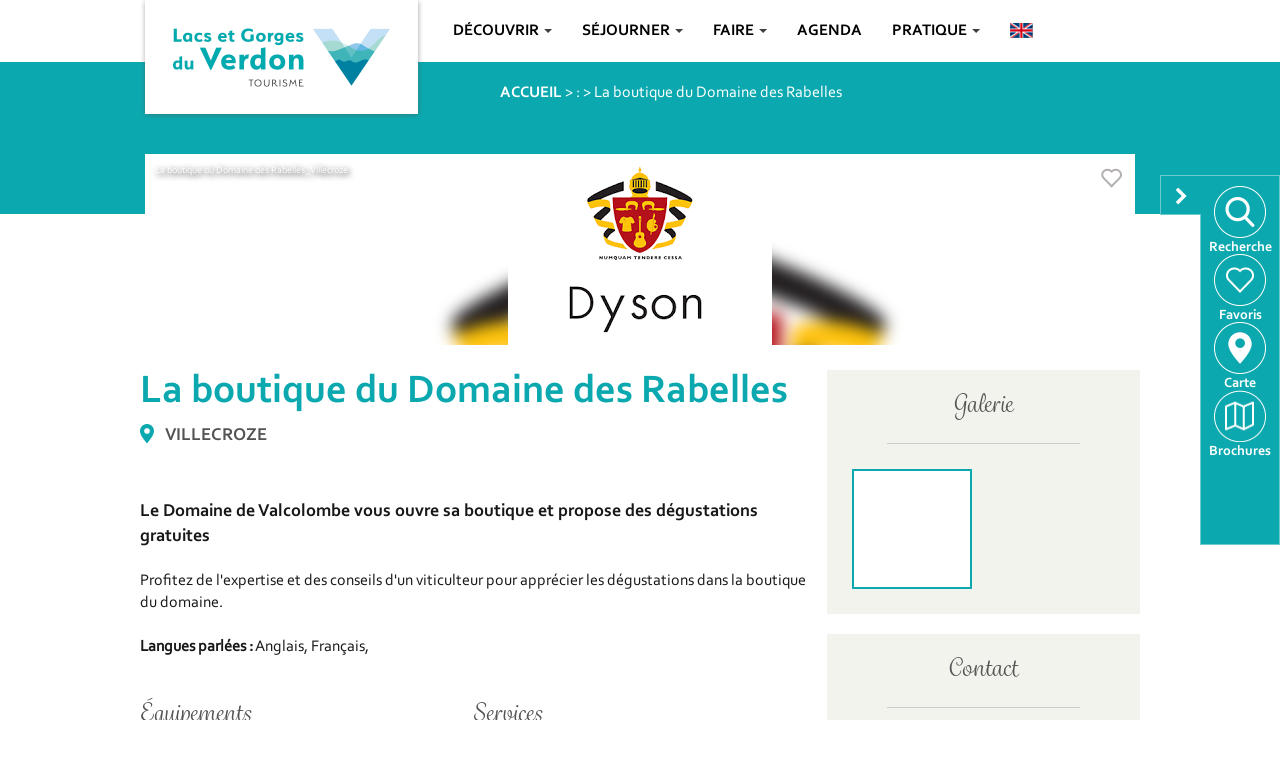

--- FILE ---
content_type: text/html; charset=UTF-8
request_url: https://www.lacs-gorges-verdon.fr/commerces/alimentaire/5712-la-boutique-du-domaine-des-rabelles.html
body_size: 74073
content:
<!DOCTYPE html>
<html lang="fr">
  <head>
    <meta charset="utf-8">
    <meta http-equiv="X-UA-Compatible" content="IE=edge">
    <meta name="viewport" content="width=device-width, initial-scale=1">
    <meta name="description" content="Profitez de l'expertise et des conseils d'un viticulteur pour appr&amp;eacute;cier les d&amp;eacute;gustations dans la b">
     <!--<meta property="author" name="author" content="Cap6">-->
        	<meta property="article:author" content="https://www.facebook.com/VerdonExperience"/>
    	<meta property="og:site_name" content="Lacs et Gorges du Verdon" />
		<meta property="og:title" content="La boutique du Domaine des Rabelles - Boutiques gourmandes - VILLECROZE" />
		<meta property="og:type" content="article" />
		<meta property="og:url" content="http://www.lacs-gorges-verdon.fr/commerces/alimentaire/5712-la-boutique-du-domaine-des-rabelles.html" />
		<meta property="og:image" content="https://www.lacs-gorges-verdon.fr/images/logo-CCLGV.jpg" />
		<meta property="og:description" content="Profitez de l'expertise et des conseils d'un viticulteur pour appr&amp;eacute;cier les d&amp;eacute;gustations dans la b" />
	    		
		
		
	<link href="https://plus.google.com/115052275678283294464/" rel="publisher" />
	<link rel="shortcut icon" href="https://www.lacs-gorges-verdon.fr/favicon.ico" />
	<link rel="icon" type="image/x-icon" href="https://www.lacs-gorges-verdon.fr/favicon.png" />
	<link rel="stylesheet" type="text/css" href="https://www.lacs-gorges-verdon.fr/css/jquery.share.css" />
  	<link rel="stylesheet" href="https://code.jquery.com/ui/1.13.0/themes/base/jquery-ui.css">

	  <link rel="stylesheet" type="text/css" href="https://www.lacs-gorges-verdon.fr/js/slick/slick.css"/>
	<link rel="stylesheet" type="text/css" href="https://www.lacs-gorges-verdon.fr/js/slick/slick-theme.css"/>
	<link rel="stylesheet" href="https://www.lacs-gorges-verdon.fr/back/assets/plugins/bootstrap-daterangepicker/daterangepicker-bs3.css">
  	<link rel="stylesheet" href="https://www.lacs-gorges-verdon.fr/js/select2/select2.css">

	  <title>La boutique du Domaine des Rabelles - Boutiques gourmandes - VILLECROZE</title>

    <!-- Bootstrap core CSS -->
    <link href="https://www.lacs-gorges-verdon.fr/css/bootstrap.min.css" rel="stylesheet">

    <!-- HTML5 shim and Respond.js for IE8 support of HTML5 elements and media queries -->
    <!--[if lt IE 9]>
      <script src="https://oss.maxcdn.com/html5shiv/3.7.2/html5shiv.min.js"></script>
      <script src="https://oss.maxcdn.com/respond/1.4.2/respond.min.js"></script>
    <![endif]-->

	  <!-- OSM -->

	  <link rel="stylesheet" href="https://unpkg.com/leaflet@1.3.1/dist/leaflet.css" integrity="sha512-Rksm5RenBEKSKFjgI3a41vrjkw4EVPlJ3+OiI65vTjIdo9brlAacEuKOiQ5OFh7cOI1bkDwLqdLw3Zg0cRJAAQ==" crossorigin="" />

	  <link rel="stylesheet" type="text/css" href="https://unpkg.com/leaflet.markercluster@1.3.0/dist/MarkerCluster.css" />
	  <link rel="stylesheet" type="text/css" href="https://unpkg.com/leaflet.markercluster@1.3.0/dist/MarkerCluster.Default.css" />
	  <link rel="stylesheet" href="https://unpkg.com/esri-leaflet-geocoder@2.3.3/dist/esri-leaflet-geocoder.css"
			integrity="sha512-IM3Hs+feyi40yZhDH6kV8vQMg4Fh20s9OzInIIAc4nx7aMYMfo+IenRUekoYsHZqGkREUgx0VvlEsgm7nCDW9g=="
			crossorigin="">


	  <script src="https://ajax.googleapis.com/ajax/libs/jquery/1.11.2/jquery.min.js"></script>
	  <script async src="https://www.googletagmanager.com/gtag/js?id=G-C7GEHG3EP6"></script>
	  <script async src="https://www.googletagmanager.com/gtag/js?id=UA-120240651-1"></script>
	  <script src="https://www.lacs-gorges-verdon.fr/js/cookies-eu-banner.js"></script>

	  <script>
		  /*$(document).ready(function () {
			  new CookiesEuBanner(function () {
				  (function (i, s, o, g, r, a, m) {
					  i['GoogleAnalyticsObject'] = r; i[r] = i[r] || function () {
						  (i[r].q = i[r].q || []).push(arguments)
					  }, i[r].l = 1 * new Date(); a = s.createElement(o),
							  m = s.getElementsByTagName(o)[0]; a.async = 1; a.src = g; m.parentNode.insertBefore(a, m)
				  })(window, document, 'script', '//www.google-analytics.com/analytics.js', 'ga');

				  // Don't forget to put your own UA-XXXXXXXX-X code
				  ga('create', 'UA-120240651-1', 'auto');
				  ga('send', 'pageview');
			  });
		  });*/
		  $(document).ready(function () {
			  window.dataLayer = window.dataLayer || [];

			  new CookiesEuBanner(function () {
				  (function (i, s, o, g, r, a, m) {
					  i['GoogleAnalyticsObject'] = r; i[r] = i[r] || function () {
						  (i[r].q = i[r].q || []).push(arguments)
					  }, i[r].l = 1 * new Date(); a = s.createElement(o),
							  m = s.getElementsByTagName(o)[0]; a.async = 1; a.src = g; m.parentNode.insertBefore(a, m)
				  })(window, document, 'script', '//www.google-analytics.com/analytics.js', 'ga');


				  gtag('js', new Date());

				  gtag('config', 'UA-120240651-1');
				  window.dataLayer = window.dataLayer || [];
				  function gtag(){
					  dataLayer.push(arguments);
				  }
				  gtag('js', new Date());

				  gtag('config', 'G-C7GEHG3EP6');
			  });
			  function gtag(){
				  dataLayer.push(arguments);
			  }
		  });
	  </script>
	  <!-- Google tag (gtag.js) -->


 	<script src="//use.typekit.net/bry0xvm.js"></script>
	<link rel="stylesheet" href="https://use.typekit.net/bry0xvm.css">
	<script>try{ Typekit.load(); }catch(e){}</script>
	<link rel="stylesheet" type="text/css" href="https://www.lacs-gorges-verdon.fr/css/style.css" />
		 <meta name="google-site-verification" content="ye0HjKroMKQt0SuBtPCGPBEdQW8WcleFc4bumxqKHi4" /> 
 </head>

  <body  id="global_body" >
  	<div id="hideside-menu" onclick="hideSideMenu('hideside-menu')">
		<div class="hideside-menu-image">
		</div>
	</div>
	<div id="sidebar-menu">
		<div>
			<a href="https://www.lacs-gorges-verdon.fr/recherche">
				<img src="/images/sidemenu/icon_sidemenu_search.png"  alt="icon_sidemenu_search"/>
				<div class="sidemenu-label">
											Recherche
									</div>
			</a>
		</div>
		<div class="sidemenu-customhr"></div>
		<div>
			<a href="https://www.lacs-gorges-verdon.fr/favoris" class="favori_button">
				<img src="/images/sidemenu/icon_sidemenu_favoris_off.png" alt="icon_sidemenu_favoris"/>
				<div class="number hidden"></div>
				<div class="sidemenu-label">
											Favoris
									</div>
			</a>
		</div>
		<div class="sidemenu-customhr"></div>
		<div>
			<a href="https://carte.lacs-gorges-verdon.fr/#map=10.88/43.6729/6.3477" target="_blank">
				<img src="/images/sidemenu/icon_sidemenu_map.png" alt="icon_sidemenu_map" />
				<div class="sidemenu-label">
											Carte
									</div>
			</a>
		</div>
		<div class="sidemenu-customhr"></div>






		<div>
			<a href="https://www.lacs-gorges-verdon.fr/brochures">
				<img src="/images/sidemenu/icon_sidemenu_brochures.png"  alt="icon_sidemenu_brochures"/>
				<div class="sidemenu-label">Brochures</div>
			</a>
		</div>
	</div>




	<div class="container" style="    height:  0;">
		<a class="navbar-brand" href="https://www.lacs-gorges-verdon.fr/index.html"><img src="https://www.lacs-gorges-verdon.fr/images/cclgv/logo@2x.png" style="" alt="" /></a>
	</div>

	<nav class="navbar navbar-inverse" id="menu">
  <div class="container">
	<div class="navbar-header">
	  <button type="button" class="navbar-toggle collapsed" data-toggle="collapse" data-target="#navbar" aria-expanded="false" aria-controls="navbar">
		<span class="sr-only">Toggle navigation</span>
		<span class="icon-bar"></span>
		<span class="icon-bar"></span>
		<span class="icon-bar"></span>
	  </button>
	</div>
 	<div id="navbar" class="collapse navbar-collapse" style="padding-right: 0;">
	  <ul class="nav navbar-nav">

		  <li style="position: inherit;">
			  <div class="dropdown" style="position: inherit;">
				  <a href="#" id="dBonneAdresse" data-toggle="dropdown" aria-haspopup="true" aria-expanded="false" style="display: block;">
					  Découvrir
					  <span class="caret"></span>
				  </a>
				  <div class="dropdown-menu menu-village" role="menu" aria-labelledby="dBonneAdresse" >
					  <ul>
						  							  						  							  								  <li>
									  <a href="https://www.lacs-gorges-verdon.fr/les-gorges-du-verdon/" title="Gorges du Verdon">
										  
										  <img src="https://www.lacs-gorges-verdon.fr/medias/icons/prestataire/2002.png" alt="Gorges du Verdon" class="menu_icons">
										  <div class="menu_labels">Gorges du Verdon</div>
									  </a>
								  </li>
							  						  							  								  <li>
									  <a href="https://www.lacs-gorges-verdon.fr/lacs-sainte-croix/" title="Lacs de Ste-Croix & d'Artignosc">
										  
										  <img src="https://www.lacs-gorges-verdon.fr/medias/icons/prestataire/2003.png" alt="Lacs de Ste-Croix & d'Artignosc" class="menu_icons">
										  <div class="menu_labels">Lacs de Ste-Croix & d'Artignosc</div>
									  </a>
								  </li>
							  						  							  								  <li>
									  <a href="https://www.lacs-gorges-verdon.fr/collines-du-haut-var/" title="Collines du Haut-Var">
										  
										  <img src="https://www.lacs-gorges-verdon.fr/medias/icons/prestataire/2004.png" alt="Collines du Haut-Var" class="menu_icons">
										  <div class="menu_labels">Collines du Haut-Var</div>
									  </a>
								  </li>
							  						  							  								  <li>
									  <a href="https://www.lacs-gorges-verdon.fr/prealpes-artuby/" title="Préalpes de l'Artuby">
										  
										  <img src="https://www.lacs-gorges-verdon.fr/medias/icons/prestataire/2005.png" alt="Préalpes de l'Artuby" class="menu_icons">
										  <div class="menu_labels">Préalpes de l'Artuby</div>
									  </a>
								  </li>
							  						  					  </ul>
					 
				  </div>
			   </div>
		  </li>
		<li style="position: inherit;">
			<div class="dropdown" style="position: inherit;">
				 <a href="#" id="dBonneAdresse" data-toggle="dropdown" aria-haspopup="true" aria-expanded="false" style="display: block;">
					 Séjourner
					 <span class="caret"></span>
				 </a>
				<div class="dropdown-menu" role="menu" aria-labelledby="dBonneAdresse" >
					<ul>
													<li>
								<a href="https://www.lacs-gorges-verdon.fr/hebergement/" title="Dormir">
									
									<img src="https://www.lacs-gorges-verdon.fr/medias/icons/prestataire/1.svg" alt="Dormir" class="menu_icons">
									<div class="menu_labels">Dormir</div>
								</a>
							</li>
													<li>
								<a href="https://www.lacs-gorges-verdon.fr/sortir/" title="Sortir">
									
									<img src="https://www.lacs-gorges-verdon.fr/medias/icons/prestataire/2.svg" alt="Sortir" class="menu_icons">
									<div class="menu_labels">Sortir</div>
								</a>
							</li>
													<li>
								<a href="https://www.lacs-gorges-verdon.fr/terroir/" title="Savourer">
									
									<img src="https://www.lacs-gorges-verdon.fr/medias/icons/prestataire/3.svg" alt="Savourer" class="menu_icons">
									<div class="menu_labels">Savourer</div>
								</a>
							</li>
													<li>
								<a href="https://www.lacs-gorges-verdon.fr/metiers-art/" title="Apprécier">
									
									<img src="https://www.lacs-gorges-verdon.fr/medias/icons/prestataire/4.svg" alt="Apprécier" class="menu_icons">
									<div class="menu_labels">Apprécier</div>
								</a>
							</li>
										   </ul>
				 </div>
			</div>
		</li>
		<li style="position: inherit;">
			<div class="dropdown" style="position: inherit;">
				 <a href="#" id="dBonneAdresse" data-toggle="dropdown" aria-haspopup="true" aria-expanded="false" style="display: block;">
					 Faire
					<span class="caret"></span>
				 </a>
				 <div class="dropdown-menu" role="menu" aria-labelledby="dBonneAdresse" >
					 <ul>
						 							 <li>
								 <a href="https://www.lacs-gorges-verdon.fr/aquatique/" title="Dans l'eau">
									 <img src="https://www.lacs-gorges-verdon.fr/medias/icons/prestataire/205.svg" alt="Dans l'eau" class="menu_icons">
									 <div class="menu_labels">Dans l'eau</div>
								 </a>
							 </li>
						 							 <li>
								 <a href="https://www.lacs-gorges-verdon.fr/a-pied/" title="À pied">
									 <img src="https://www.lacs-gorges-verdon.fr/medias/icons/prestataire/206.svg" alt="À pied" class="menu_icons">
									 <div class="menu_labels">À pied</div>
								 </a>
							 </li>
						 							 <li>
								 <a href="https://www.lacs-gorges-verdon.fr/a-velo/" title="À vélo">
									 <img src="https://www.lacs-gorges-verdon.fr/medias/icons/prestataire/207.svg" alt="À vélo" class="menu_icons">
									 <div class="menu_labels">À vélo</div>
								 </a>
							 </li>
						 							 <li>
								 <a href="https://www.lacs-gorges-verdon.fr/escalade-grimpe/" title="Grimpe">
									 <img src="https://www.lacs-gorges-verdon.fr/medias/icons/prestataire/903.svg" alt="Grimpe" class="menu_icons">
									 <div class="menu_labels">Grimpe</div>
								 </a>
							 </li>
						 							 <li>
								 <a href="https://www.lacs-gorges-verdon.fr/a-cheval/" title="À cheval">
									 <img src="https://www.lacs-gorges-verdon.fr/medias/icons/prestataire/901.svg" alt="À cheval" class="menu_icons">
									 <div class="menu_labels">À cheval</div>
								 </a>
							 </li>
						 							 <li>
								 <a href="https://www.lacs-gorges-verdon.fr/autres-sports/" title="Autres sports">
									 <img src="https://www.lacs-gorges-verdon.fr/medias/icons/prestataire/208.svg" alt="Autres sports" class="menu_icons">
									 <div class="menu_labels">Autres sports</div>
								 </a>
							 </li>
						 							 <li>
								 <a href="https://www.lacs-gorges-verdon.fr/voir-visiter/" title="À voir/visiter">
									 <img src="https://www.lacs-gorges-verdon.fr/medias/icons/prestataire/210.svg" alt="À voir/visiter" class="menu_icons">
									 <div class="menu_labels">À voir/visiter</div>
								 </a>
							 </li>
						 							 <li>
								 <a href="https://www.lacs-gorges-verdon.fr/culturelles/" title="Culture">
									 <img src="https://www.lacs-gorges-verdon.fr/medias/icons/prestataire/209.svg" alt="Culture" class="menu_icons">
									 <div class="menu_labels">Culture</div>
								 </a>
							 </li>
						 					 </ul>
					 <div id="bdreservation" style="text-align: center;margin: auto;width: 100%;max-width: 882px;padding: 0;padding-left: 239px;">
						 <p id="bdreservationp" style="background:#0a9a9f url(https://www.lacs-gorges-verdon.fr/images/menus/fleche.png) right no-repeat;	background-size: 50px;">
							 <a class="reservation" title="R&eacute;servation en ligne" href="https://www.lacs-gorges-verdon.fr/reservation-verdon.php">Réservez votre activité en ligne</a></p>
					 </div>
				 </div>
			</div>
		</li>
		<li>
			<div>
				<a  style="display: block;" href="https://www.lacs-gorges-verdon.fr/sortir/agenda/">
					Agenda
				</a>
			</div>
		</li>
	  	<li style="position: inherit;">
		 	<div class="dropdown" style="position: relative;">
				<a href="#" class="dropdown" id="dPratique" data-toggle="dropdown" aria-haspopup="true" aria-expanded="false" style="display: block;">
					Pratique
					<span class="caret"></span>
				</a>
				<div class="dropdown-menu drop-pratique" role="menu" aria-labelledby="dPratique" >
					<ul>
						<li>
							<a href="https://www.lacs-gorges-verdon.fr/infos-tourismes/" title="Office de tourisme">
								Office de tourisme							</a>
						</li>
						<li>
							<a href="https://www.lacs-gorges-verdon.fr/demarche-progres" title="Nos démarches de progrès">
								Nos démarches de progrès							</a>
						</li>
						<li>
							<a href="https://www.lacs-gorges-verdon.fr/actualites" title="Nos actualité">
								Actualités							</a>
						</li>
						<li>
							<a href="https://www.lacs-gorges-verdon.fr/comment-venir" title="Comment venir ?">
								Comment venir ?							</a>
						</li>
						<li>
							<a href="https://www.lacs-gorges-verdon.fr/liens-utiles" title="Liens utiles">
								Liens utiles							</a>
						</li>
						<li>
							<a href="https://www.lacs-gorges-verdon.fr/brochures" title="Brochures">
								Brochures
							</a>
						</li>
						
						<li>
							<a title="FAQ" href="https://experience.lacs-gorges-verdon.fr/faqs/">
								Questions fréquentes - FAQ							</a>
						</li>
					</ul>
				</div>
			</div>
		</li>
	  	<li>
		 	 <!--<a href="https://www.lacs-gorges-verdon.com/"><img src="https://www.lacs-gorges-verdon.fr/images/lang_en.png"></a>-->
			<a href="https://www.lacs-gorges-verdon.fr/commerces/alimentaire/5712-la-boutique-du-domaine-des-rabelles.html" ><img src="https://www.lacs-gorges-verdon.fr/images/lang_en.png"></a>
	  	</li>
	  
 	  </ul>
	</div><!--/.nav-collapse -->
	</div>
 	</nav>

<div class="ariane" style="">
	<div class="container">
		<div id="ari">
			<div class="row" style="padding:0px;">
				<ul>
					<li><a href="https://www.lacs-gorges-verdon.fr/index.html">ACCUEIL</a> </li>
											
							<li> &gt;
								 <a href="https://www.lacs-gorges-verdon.fr/commerces/alimentaire/"> : </a> 
																</li>
						
							<li> &gt;
								 <a href="https://www.lacs-gorges-verdon.fr/commerces/alimentaire/5712-la-boutique-du-domaine-des-rabelles.html">La boutique du Domaine des Rabelles</a> 
																</li>
															</ul>
			</div>
		</div>
	</div>
</div>
<script src="/js/mtcaptcha.js"></script>
<div class="modal fade" id="contactModal" tabindex="-1" role="dialog" aria-labelledby="contactModalLabel" aria-hidden="true">
  <div class="modal-dialog">
	<div class="modal-content">
	  <div class="modal-header">
		<button type="button" class="close" data-dismiss="modal" aria-label="Close"><span aria-hidden="true">&times;</span></button>
		<h4 class="modal-title" id="contactModalLabel">Message de contact</h4>
	  </div>
	  <div class="modal-body">
		<form>
			<div class="alert alert-success hidden" role="alert" id="contact-send-success" >
				<span class="glyphicon glyphicon-ok" aria-hidden="true"></span> &nbsp;Votre demande de contact a bien été transmise.
			</div>		
			<div class="alert alert-danger hidden" role="alert" id="contact-send-error" >
				<span class="glyphicon glyphicon-exclamation-sign" aria-hidden="true"></span> &nbsp;Veuillez vérifier vos informations.
			</div>		
			<div class="alert alert-danger hidden" role="alert" id="contact-internal-error" >
				<span class="glyphicon glyphicon-exclamation-sign" aria-hidden="true"></span> &nbsp;Une erreur est survenue lors de l'envoi de la demande de contact.
			</div>
			<div id="formulaire_contactModal">
				<div class="form-group">
					<label for="contact-nom" class="control-label">Nom, Prénom</label>
					<input type="text" class="form-control" name="contact-nom" id="contact-nom" />
				</div>
				<div class="form-group">
					<label for="contact-email" class="control-label">E-mail</label>
					<input type="text" name="contact-email" class="form-control" id="contact-email" />
				</div>
				<div class="form-group">
					<label for="contact-telephone" class="control-label">Téléphone</label>
					<input type="text" name="contact-telephone" class="form-control" id="contact-telephone" />
				</div>
				<div class="form-group">
					<label for="contact-message" class="control-label">Message</label>
					<textarea class="form-control" name="contact-message" id="contact-message" rows="5"></textarea>
				</div>
				<div class='mtcaptcha'></div>
				<input type="hidden" name="contact-id" value="-1" />
				<input type="hidden" name="prestataire-id" value="val(li.data('id'))" />
				<input type="hidden" name="type" value="val(li.data('type'))" />
			</div>
		</form>
	  </div>
	  <div class="modal-footer">
		<input type="hidden" id="contact-dest-mail" value="" />
		<div id="contact-action-bar">
			<button type="button" class="btn btn-default" data-dismiss="modal">Fermer</button>
			<button type="button" class="btn btn-primary" id="contact-modal-submit">Envoyer</button>
		</div>
		<div id="contact-onload-bar" class="hidden">
			<img src="https://www.lacs-gorges-verdon.fr/images/loading.gif" alt="" /> Envoi en cours ...
		</div>
	  </div>
	</div>
  </div>
</div>	
<div class="modal fade" id="bpModal" tabindex="-1" role="dialog" aria-labelledby="bpModalLabel" aria-hidden="true">
  <div class="modal-dialog">
	<div class="modal-content">
	  <div class="modal-header">
		<button type="button" class="close" data-dismiss="modal" aria-label="Close"><span aria-hidden="true">&times;</span></button>
		<h4 class="modal-title" id="bpModalLabel">Bon plan</h4>
	  </div>
	  <div class="modal-body">
	  	<h3 style="margin-bottom: 0;" id="modal-bp-title"></h3>
		<br />
		 Du <b id="modal-bp-date-debut"> </b> au <b id="modal-bp-date-fin"> </b>
		<p id="modal-bp-titre-fr"></p>
		
		<p id="modal-bp-description-fr"></p>
	  </div>
	  <div class="modal-footer">
		<div id="bp-action-bar">
			<button type="button" class="btn btn-default" data-dismiss="modal">Fermer</button>
			<button type="button" class="btn btn-primary" id="bp-modal-submit">Voir l'établissement</button>
		</div>
	  </div>
	</div>
  </div>
</div>	

<link rel="canonical" href="https://www.lacs-gorges-verdon.fr/terroir/produits-regionaux/5712-la-boutique-du-domaine-des-rabelles.html">
<link rel="stylesheet" href="https://masonry.desandro.com/masonry.pkgd.js">
<style>

	html, body
	{
		height: 100%;
	}

	#top-block-presta h1 {
		padding-top: 0px !important;
		color: #0ba9af;
		font-size: 40px;
		font-family: 'corbelb';
		font-weight: normal;
	}
	#top-block-presta h2 {
		color: #262525;
		font-size: 22px;
		font-family: 'corbel';
		font-weight: normal;
		min-height: 100%;
		margin-top: auto;
		margin-bottom: auto;
	}
	#top-block-presta {
		padding-top: 0 !important;
		padding-bottom: 0px !important;
		padding-left: 0;
	}
	#prestataire-services{
		padding: 0 0 !important;
	}
	#container_photo {
	position: relative;
	}
	#container_photo:after{
		content:attr(data-photolegende)" \A "attr(data-copyright); /*  attr(data-copyright)  value that that refers to CSS 'content' */
		white-space: pre; /* or pre-wrap */
		position:absolute;
		top: 10px;
		left: 10px;
		font-size: 10px;
		color: #FFF;
		text-shadow: 2px 2px 6px black;
	}
	.blurThisPhoto {
		position: relative;
		width: 150%;
		opacity: 0.6;
		filter: blur(6px);
		-webkit-filter: blur(6px);
    }
	.thisDivHasOverflow {
		overflow: hidden;
	}
	.mainPhotoHeight {
		max-height: 500px;
	}
	@media (max-width: 608px) {
		.mainPhotoHeight {
			max-height: 300px;
		}
	}

	/*MODAL TEST STEVEN*/
	.row > .column {
		padding: 0 8px;
	}

	.row:after {
		content: "";
		display: table;
		clear: both;
	}

	/* Create four equal columns that floats next to eachother */
	.column {
		display: inline-flex;
		/*width: 11.11%;*/
		margin-top: 13px;
	}

	/* The Modal (background) */
	.modal {
		display: none;
		position: fixed;
		z-index: 998;
		padding-top: 100px;
		left: 0;
		top: 0;
		width: 100%;
		height: 100%;
		overflow: auto;
		background-color: rgba(0, 0, 0, 0.89);
	}

	/* Modal Content */
	.modal-content {
		position: relative;
		/*background-color: #fefefe;*/
		background-color: transparent;
		margin: auto;
		padding: 0;
		width: 90%;
		max-width: 1200px;
		margin-top: 30px;
	}
	#contactModal .modal-content{
		background-color: #fefefe;;
	}
	#contactModal .btn-primary,
	#contactModal .modal-header{
		background-color:#0ba9af;
	}
	#contactModal .btn-primary{
		border-color: #0ba9af;
	}
	/* The Close Button */
	.close {
		/*color: white;*/
		/*position: absolute;*/
		/*top: 10px;*/
		/*right: 25px;*/
		/*font-size: 35px;*/
		/*font-weight: bold;*/
		/*padding: 15px;*/
		/*margin-top: auto;*/
		/*margin-bottom: auto;*/
		/*right: 2%;*/
		/*top: 5px;*/
		/*font-size: 50px;*/

		/*color: black !important;*/
		position: absolute;
		top: 10px;
		right: 25px;
		font-size: 35px;
		font-weight: bold;
		border-radius: 70px;
		width: 44px;
		text-align: -webkit-center;
		text-align: center
		height: 44px;
		background-color: transparent;
		padding: 1px;
	}

	.close:hover,
	.close:focus {
		color: #999;
		text-decoration: none;
		cursor: pointer;
	}

	/* Hide the slides by default */
	.mySlides {
		display: none;
	}

	/* Next & previous buttons */
	.prev,
	.next {
		cursor: pointer;
		position: absolute;
		top: 50%;
		width: auto;
		padding: 16px;
		margin-top: -50px;
		color: white;
		font-weight: bold;
		font-size: 20px;
		transition: 0.6s ease;
		border-radius: 0 3px 3px 0;
		user-select: none;
		-webkit-user-select: none;
		background-color: rgba(0, 0, 0, 0.4);
	}

	/* Position the "next button" to the right */
	.next {
		right: 0;
		border-radius: 3px 0 0 3px;
	}

	/* On hover, add a black background color with a little bit see-through */
	.prev:hover,
	.next:hover {
		background-color: rgba(0, 0, 0, 0.8);
	}

	/* Number text (1/3 etc) */
	.numbertext {
		color: #f2f2f2;
		font-size: 12px;
		padding: 8px 12px;
		position: absolute;
		top: 0;
	}

	/* Caption text */
	.caption-container {
		text-align: center;
		/*background-color: black;*/
		padding: 2px 16px;
		color: white;
	}

	img.demo {
		opacity: 0.6;
	}

	.active {
		opacity: 1 !important;
	}

	.demo:hover {
		opacity: 1;
	}

	img.hover-shadow {
		transition: 0.3s;
	}

	.hover-shadow:hover {
		box-shadow: 0 4px 8px 0 rgba(0, 0, 0, 0.2), 0 6px 20px 0 rgba(0, 0, 0, 0.19);
	}

	.adjustMainPicture{
		position: relative;
		/*top: -117px;*/
		padding: 5px;
	}
	.adjustModalImage {
		top: -66px;
	}

	.mainPage {
		/*margin-top: -85px;*/
		margin-top: 20px;
	}

	.adjustPortraitImage {
		max-height: 550px;
	}

	.adjustBlurPortraitImage {
		max-height: 550px;
	}

	@media (max-width: 608px) {
		.modal-content {
			margin-left: 8px;
			margin-right: 8px;
			width: 100%;
		}
		.close {
			background-color: transparent;
			/*color: black !important;*/
			position: absolute;
			font-size: 29px !important;
			font-weight: bold;
			padding: 6px;
			margin-top: auto;
			margin-bottom: auto;
			right: 2%;
			top: 13px;
			z-index: 1200;
			border-radius: 70px;
			width: 44px;
			text-align: -webkit-center;
			height: 44px;
		}
		.adjustModalImage {
			top: -15px;
		}
		.adjustPortraitImage {
			max-height: 223px;
		}
		.adjustBlurPortraitImage {
			height: 213px !important;
			width: 335px !important;
		}
	}

	@media (max-width: 991px) {
		.adjustMainPicture{
			/*top: -20px;*/
		}
		.mainPage {
			/*margin-top: -80px;*/
		}
		.adjustPortraitImage {
			max-height: 223px;
		}
		.adjustBlurPortraitImage {
			height: 482px;
			width: 757px;
		}
	}

	#prestataire-services ul > li {
		padding: 0;
		list-style-type: none;
		/* Vector 1 */
	}
	ul {
		list-style: none;
	}

	ul li:before {
		/*content: '✓ ';*/
	}
	.btn-orange {
		background-color: transparent;
		color: #0ba9af;
	}
	.lineServices {
		width: 277px;
		border-bottom: 1px solid #ADAAAA;
		line-height: 30px;
	}
	.lineServices>ul>.lineServices {
		border-bottom: unset;
		border-top: 1px solid #ADAAAA;
	}
	.lineServices>ul {
		margin-left: 16px;
	}

	.getBold {
		font-weight: bold;
	}
	#prestataire-services ul {
		padding-left: 0px;
	}
	.margin-check {
		margin-right: 5px;
		height: 11px;
	}
	.navbar-brand {
		z-index: 10;
	}
	#detail-fiche h2 {
		color: #545454;
		margin-bottom: 2px;
		padding-bottom: 6px;
	}
	.ariane{
		margin-bottom: 10px;
	}

	.bg.bg-grey{
		max-height: 600px;
		overflow: hidden;
	}

</style>
<div class="row" style="position: relative;" >
	<div style="position:absolute ;background: #0ba9af;
    top: -30px;
    left: 0;
    height: 110px;
    width: 100%;" >
	</div>
	<div class="container" id="detail-fiche" style="margin-top: 0;  ">

		<div class="col-lg-12 col-md-12 col-sm-12 col-xs-12 adjustMainPicture" style="text-align: -webkit-center;">

                    						<div class="bg bg-grey" style="text-align: center; position: relative" >
							<div class="blured" style="filter: blur(8px);-webkit-filter: blur(8px); position: absolute;  z-index: 0;  width: 100%; height: 600px;  ">
								<div style="width:110%; height: 700px; margin: -20px 0 0 -20px; background-image: url(https://www.tourinprovence.fr/synchACVS/ressources/images/APIDAE/maxi/5712_1_1.jpg); background-size: cover; display: block; float: left;"></div>
							</div>
							<div id="container_photo" data-copyright=" " data-photolegende="La boutique du Domaine des Rabelles_Villecroze" data-phototitle="La boutique du Domaine des Rabelles_Villecroze" style="z-index: 1">
								<div class="favori-box " data-type="favPresta" data-response="5712"></div>

								<img class="mainPhotoHeight" src="https://www.tourinprovence.fr/synchACVS/ressources/images/APIDAE/maxi/5712_1_1.jpg" id="photo" onclick="openModal();currentSlide(1)" style="max-width: 100%; height: auto;	cursor: pointer;object-fit: contain;" alt="La boutique du Domaine des Rabelles_Villecroze - La boutique du Domaine des Rabelles_Villecroze"   />
							</div>
						</div>
                    
		</div>


		
		<div class="col-lg-12 col-md-12 col-sm-12 col-xs-12 mainPage">

			
			<div class="col-lg-8 col-md-8 col-sm-12 col-xs-12 ">

			
			<div class="row" style=" margin-bottom: 30px; ">
				<div class="oldalimentaire"  id="top-block-presta" style="padding-top: 1px;color: #0ba9af;margin-bottom: 20px;">
					<h1>La boutique du Domaine des Rabelles </h1>
					<h2 >
						<span>
							<svg width="14" height="20" viewBox="0 0 14 20" fill="none" xmlns="http://www.w3.org/2000/svg" style="position: absolute; left: 0;">
								<path fill-rule="evenodd" clip-rule="evenodd" d="M8.0803 18.111C11.3416 13.9111 14 10.4876 14 7C14 3.13401 10.866 0 7 0C3.13401 0 0 3.13401 0 7C0 10.5911 2.57701 13.8727 6.16012 18.4355C6.43442 18.7848 6.71461 19.1416 7 19.5067C7.36545 19.0316 7.72642 18.5667 8.0803 18.111ZM7 9.89333C8.59794 9.89333 9.89333 8.59794 9.89333 7C9.89333 5.40206 8.59794 4.10667 7 4.10667C5.40206 4.10667 4.10667 5.40206 4.10667 7C4.10667 8.59794 5.40206 9.89333 7 9.89333Z" fill="#0BA9AF"/>
							</svg>
						</span>
						<span style="font-family: 'corbelb'; font-weight:700;font-style:normal;font-size:18px;line-height:24px;position: absolute;left: 25px;">VILLECROZE</span>
					</h2>
				</div>
			</div>
			

			
						


			
			<div class="col-lg-12">
				<p id="prestataire-description">
					<strong>Le Domaine de Valcolombe vous ouvre sa boutique et propose des dégustations gratuites</strong>
				</p>
			</div>
 			 <hr/>
			
			<br><br>
 			Profitez de l'expertise et des conseils d'un viticulteur pour apprécier les dégustations dans la boutique du domaine.
            			 <br><br><strong>Langues parlées :</strong> Anglais, Français, 
            
			
			<div class="row masonry-container" id="prestataire-services" style="margin-top: 20px;">

				<div class="col-sm-6 col-xs-12 masonry-sizer">
				</div>
								
									
									<div class="col-sm-6 col-xs-12 masonry-item">
						<h2 class="lineServices">Équipements</h2>
						<ul>
															<li class="lineServices getBold">
									<svg width="17" height="14" viewBox="0 0 17 14" class="margin-check" fill="none" xmlns="http://www.w3.org/2000/svg">
										<path d="M2 6.2L6.52174 11L15 2" stroke="#00AAB1" stroke-width="3" stroke-linecap="round"/>
									</svg>
									Parking</li>
															<li class="lineServices getBold">
									<svg width="17" height="14" viewBox="0 0 17 14" class="margin-check" fill="none" xmlns="http://www.w3.org/2000/svg">
										<path d="M2 6.2L6.52174 11L15 2" stroke="#00AAB1" stroke-width="3" stroke-linecap="round"/>
									</svg>
									Parking à proximité</li>
													</ul>
					</div>
													<div class="col-sm-6 col-xs-12 masonry-item">
						<h2 class="lineServices">Services</h2>
						<ul>
															<li class="lineServices getBold"><svg width="17" height="14" viewBox="0 0 17 14"  class="margin-check" fill="none" xmlns="http://www.w3.org/2000/svg">
										<path d="M2 6.2L6.52174 11L15 2" stroke="#00AAB1" stroke-width="3" stroke-linecap="round"/>
									</svg>
									Animaux acceptés</li>
															<li class="lineServices getBold"><svg width="17" height="14" viewBox="0 0 17 14"  class="margin-check" fill="none" xmlns="http://www.w3.org/2000/svg">
										<path d="M2 6.2L6.52174 11L15 2" stroke="#00AAB1" stroke-width="3" stroke-linecap="round"/>
									</svg>
									Boutique en ligne</li>
															<li class="lineServices getBold"><svg width="17" height="14" viewBox="0 0 17 14"  class="margin-check" fill="none" xmlns="http://www.w3.org/2000/svg">
										<path d="M2 6.2L6.52174 11L15 2" stroke="#00AAB1" stroke-width="3" stroke-linecap="round"/>
									</svg>
									Service drive</li>
															<li class="lineServices getBold"><svg width="17" height="14" viewBox="0 0 17 14"  class="margin-check" fill="none" xmlns="http://www.w3.org/2000/svg">
										<path d="M2 6.2L6.52174 11L15 2" stroke="#00AAB1" stroke-width="3" stroke-linecap="round"/>
									</svg>
									Click & Collect</li>
													</ul>
					</div>
												                                							</div>

			

			</div>
			



			
			<div class="col-lg-4 col-md-4 col-sm-12 col-xs-12 paddingL20">
									<div class="infos-visite" id="galerie-thumb-bloc" style="min-height: 100%; position: relative;">
						<div>
							<h2 style="min-height: 0;">Galerie</h2>
							<hr />
																						<img src="https://www.tourinprovence.fr/synchACVS/ressources/images/APIDAE/mini/5712_1_1.jpg" onclick="openModal();currentSlide(1)" class="thumb-galerie active" alt="Miniature galerie"  />
							
						</div>
						<div class="btn btn-orange" style="position: absolute; bottom:0; left: 0px;display: block; width: 100%; margin: 0; padding: 10px 0px; text-transform: uppercase; display: none;" id="btnMorePictures">
							plus de photos
						</div>
					</div>
								
				<div class="infos-visite" style="min-height: 100%;">
					<h2 style="min-height: 0;">Contact</h2>
											<hr />
						<p class="contact-visite">
															Tél 04 94 50 24 12<br />
																				</p>
						<div class="row" style="text-align: center;">
														
								<a href=""
								   data-title="La boutique du Domaine des Rabelles"
								   data-id="5712"
								   data-mail-pre=""
								   data-type ="prestataire"
								   data-mail-suf=""
								   id="email-visite" style="padding: 10px;"><svg width="40" height="40" viewBox="0 0 40 40" fill="none" xmlns="http://www.w3.org/2000/svg">
										<circle cx="20" cy="20" r="20" fill="#00AAB1"/>
										<rect x="10.5" y="12.5" width="19" height="14.5556" rx="1.5" fill="white" stroke="white"/>
										<mask id="mask0" mask-type="alpha" maskUnits="userSpaceOnUse" x="10" y="12" width="20" height="16">
											<rect x="10" y="12" width="20" height="15.5556" rx="2" fill="#C4C4C4"/>
										</mask>
										<g mask="url(#mask0)">
											<rect x="-0.959397" y="37.4949" width="29.5556" height="29.5556" rx="1.5" transform="rotate(-45 -0.959397 37.4949)" fill="white" stroke="#00AAB1"/>
											<rect x="-0.959397" y="0.828247" width="29.5556" height="29.5556" rx="1.5" transform="rotate(-45 -0.959397 0.828247)" fill="white" stroke="#00AAB1"/>
										</g>
									</svg>

								</a>

																											</div>
											
					<div class="adresse-visite">
													Chemin des Sauvachans<br />
												83690 - VILLECROZE
					</div>
					<hr />
											<div style="margin-top: 30px">
															<p style="font-size : 12px;">
									Fiche modifiée le 04/05/2025 par Office de Tourisme Intercommunal Lacs et Gorges du Verdon.
								</p>
													</div>
																<div style="margin-top: 10px;">
							<a href="mailto:emahieux@cclgv.fr,gbourguignon@cclgv.fr,mdumontant@cclgv.fr,mpellegrin@cclgv.fr,msyrocka@cclgv.fr,sciofi@cclgv.fr,sdigioia@cclgv.fr,slions@cclgv.fr?subject= Lacs-gorges-verdon.fr : signaler un problème sur la fiche La boutique du Domaine des Rabelles&body=Objet Apidae : La boutique du Domaine des Rabelles%0AId Apidae : 5676288%0APage : http://www.lacs-gorges-verdon.fr/commerces/alimentaire/5712-la-boutique-du-domaine-des-rabelles.html ">Signaler un problème</a>
						</div>
									</div>
									<div class="infos-visite" style="min-height: 100%;">
						<div class="infos-visite" style="min-height: 200px; padding:20px 0">
							<div id="prestataire-services" class="col-md-12">
								<h2>Ouvertures</h2>
								<hr>
								<p style="font-size: 16px;">Toute l'année. </p>
								<div style="clear: both"></div>
							</div>
							<div style="clear: both"></div>
						</div>
					</div>
				
								<div class="prestataire_liee infos-visite" style="position: relative;    background-color: #f3f3ed;padding: 8px">
					<h2 class="text-center">A voir aussi</h2>
					<div id="slider-multiple-nav"></div>
					<div class="mini slider-multiple">
													<a class="fiche"  href="https://www.lacs-gorges-verdon.fr/terroir/producteurs-locaux/984-domaine-des-rabelles---huile-d-olive.html">
								<h3>Domaine des Rabelles - huile d'olive</h3>
								<p>
									Domaine oléicole de petite structure proposant une production d'huile d'olive.
								</p>
								<div>
									<img src="https://www.tourinprovence.fr/synchACVS/ressources/images/APIDAE/maxi/984_1_1.jpg" alt="Domaine des Rabelles" />
								</div>
							</a>
													<a class="fiche"  href="https://www.lacs-gorges-verdon.fr/terroir/producteurs-locaux/6261-domaine-des-rabelles---vins-de-provence.html">
								<h3>Domaine des Rabelles - Vins de Provence</h3>
								<p>
									Sir James et Lady Dyson produisent du vin depuis 2006. Le vignoble s'étend sur 4 hectares plantés en Cabernet Sauvignon, Ugni Blanc et Viognier. Le sol est principalement argileux-calcaire. Le Domaine utilise une méthode de culture dite "Bio-Active"®.
								</p>
								<div>
									<img src="https://www.tourinprovence.fr/synchACVS/ressources/images/APIDAE/maxi/6261_1_1.jpg" alt="Domaine des Rabelles" />
								</div>
							</a>
											</div>
				</div>
							</div>
			

		</div>
		

	</div>

	
	<div id="myModal" class="modal">
		<span class="close cursor" onclick="closeModal()"><img src="/images/croix.png" style="width: 40px; height: 40px; color: white; background-color: white; border-radius: 20px;"></span>
		<div class="modal-content adjustModalImage">
													<div class="mySlides" id="slide-1" style="background-color: transparent !important;">
											<div style="height: auto; overflow: hidden; height: auto; max-height: 80%; ">
							<img src="https://www.tourinprovence.fr/synchACVS/ressources/images/APIDAE/maxi/5712_1_1.jpg" style="max-width:100%; margin: 0 auto; display: block; " alt="La boutique du Domaine des Rabelles_Villecroze - La boutique du Domaine des Rabelles_Villecroze">
						</div>
									</div>
								
			
			<!-- Next/previous controls -->
			<a class="prev" onclick="plusSlides(-1)">&#10094;</a>
			<a class="next" onclick="plusSlides(1)">&#10095;</a>

			<!-- Caption text -->
			<div class="caption-container">
				<p id="caption"></p>
			</div>

			<div>
				<!-- Thumbnail image controls -->
								

																		<div class="column" style="display: none">
						<img class="demo" id="demo-1"src="https://www.tourinprovence.fr/synchACVS/ressources/images/APIDAE/mini/5712_1_1.jpg" onclick="currentSlide(1)" data-copyright="" data-photolegende="La boutique du Domaine des Rabelles_Villecroze" data-phototitle="" >
						
					</div>
							</div>
		</div>
	</div>

	<div id="map-gm" style="height:400px;width:100%;"></div>


	
	<script>
		$(document).ready(function () {
			var masonryOptions = {
				columnWidth: '.masonry-sizer',
				itemSelector: '.masonry-item',
				percentPosition: true
			};
			var $masonryContainer = $('.masonry-container');
			var masonryBreakpoint = 767; // change this as you wish
			var masonryActive = false;
			var activateMasonry = function () {
				if (masonryActive === false) {
					$masonryContainer.masonry(masonryOptions);
					masonryActive = true;
					//console.log('bootstrap masonry activated: width ' + $(document).width());
				}
			};
			var destroyMasonry = function () {
				if (masonryActive === true) {
					$masonryContainer.masonry('destroy');
					masonryActive = false;
					//console.log('bootstrap masonry destroied: width ' + $(document).width());
				}
			};
			if ($(document).width() > masonryBreakpoint) {
				activateMasonry();
				$masonryContainer.resize(function () {
					//console.log('bootstrap masonry container resized');
					if ($(document).width() < masonryBreakpoint) {
						destroyMasonry();
					} else {
						activateMasonry();
					}
				});
			}
			else {
				//console.log('bootstrap masonry not activated: width ' + $(document).width());
			}
			$(window).resize(function () {
				if ($(document).width() > masonryBreakpoint) {
					activateMasonry();
					$masonryContainer.resize(function () {
						//console.log('bootstrap masonry container resized');
						if ($(document).width() < masonryBreakpoint) {
							destroyMasonry();
						} else {
							activateMasonry();
						}
					});
				} else {
					destroyMasonry();
				}
			});
		});

	</script>
	<!-- /.container -->
    		<footer class=" bg-orange">
		<div class="container">
			<div style="padding: 10px 0;"></div>
 
 			<div class="col-s-12 col-md-3" style=" ">
				<div class="row">
					<a class=" col-md-12" href="https://www.lacs-gorges-verdon.fr/index.html" style="display: block; margin-left: -40px; margin-bottom: 10px"><img src="https://www.lacs-gorges-verdon.fr/images/cclgv/logo-vert.png" class="img-responsive" alt="" /></a>
					<div style="clear: both;"></div>

				</div>
				<div style="clear: both;"></div>
				<style>
					.contact-link{
						margin-bottom: 15px;
						display: block;
						float:  left;
					}
					.contact-link li {
						display: inline-block;
						margin-bottom: 10px;
						font-family: Corbel;
						font-weight: bold;
						font-size: 16px;
					}

					.contact-link li a {
						color:#fff;
					}


					.contact-link li img{
						max-width: 45px;
						margin-right: 8px;
					}
					.listingIconRs{
						display: flex;
						align-items: center;
						flex-wrap: wrap;
					}
					.link-foot-mentions{
						text-align: center;
					}
					.col-12.link-foot-mentions a {
						font-size: 20px;
						font-weight: bold;
						color: #0ba9af;
					}
					.coordOTI{
						text-align: center;
						font-size: 16px;
						margin-top: 15px;
					}
					.partenairesIMG{
						text-align: center;
						font-size: 16px;
						margin-top: 15px;
					}
					.partenairesIMG img{
						width: 100%;
						max-height: 80px;
						object-fit: contain;
					}
					@media (max-width: 991px){
						.contact-link {
							display: inline-block;
							width: 100%;
						}
						footer .contact-link>li{
							min-width: unset;
							width: 50%;
						}
						.listingIconRs{
							text-align: center;
							justify-content: center;

						}
						.listingIconRs>a{
							display: inline-block;
							padding: 0px;
							width: min-content;
						}
						.listingIconRs>a>img {
							max-width: 50%;
							min-width: 50px;
							margin: 0px;
						}
						footer>div>div>div>a>img{
							margin: auto;
						}
						footer .contact-link>li{
							text-align: center;
						}
						.coordOTI span {
							width: 100%;
							display: block;
						}
					}
					@media (min-width: 992px) {
						.listingIconRs .col-md-1 {
							width:13.33333333%;
						}
						.listingIconRs .col-md-offset-1 {
							margin-left:6.66666667%;
						}
					}


				</style>
				<div class="row">
					<ul class="contact-link">
						<li>
							<a href="https://www.lacs-gorges-verdon.fr/contact">
								<img src="https://www.lacs-gorges-verdon.fr/images/cclgv/icn-contact.png" >
								<span>Nous écrire</span>
							</a>
						</li>
						<li>
							<a href="https://m.me/LacsetgorgesduVerdon" target="_blank">
								<img src="https://www.lacs-gorges-verdon.fr/images/cclgv/icn-messenger.png">
								<span>Messenger</span>
							</a>
						</li>
					</ul>
				</div>

				<div class="row listingIconRs">
					<a class="col-md-1" href="https://www.facebook.com/VerdonExperience/" target=_blank><img src="https://www.lacs-gorges-verdon.fr/images/F-blanc-75.png" class=" img-responsive"  /></a>
					<a class="col-md-1 col-md-offset-1" href="https://www.instagram.com/VerdonExperience/" target=_blank><img src="https://www.lacs-gorges-verdon.fr/images/Insta-blanc-75.png" class=" img-responsive"  /></a>
					<a class="col-md-1 col-md-offset-1" href="https://www.youtube.com/channel/UCgipNlScNuQu1SB17Mov6WA" target=_blank><img src="https://www.lacs-gorges-verdon.fr/images/Yt-blanc-75.png" class=" img-responsive"  /></a>
					<a class="col-md-1 col-md-offset-1" href="https://www.pinterest.fr/VerdonExperience/" target=_blank><img src="https://www.lacs-gorges-verdon.fr/images/Pinterest-blanc-75.png" class=" img-responsive"  /></a>
											<a class="col-md-1 col-md-offset-1" href="https://www.tripadvisor.fr/Attraction_Review-g672316-d14161270-Reviews-Lacs_et_Gorges_du_Verdon-Aups_Var_Provence_Alpes_Cote_d_Azur.html" target=_blank><img src="https://www.lacs-gorges-verdon.fr/images/Trip-blanc-75.png" class=" img-responsive"  /></a>
					
					
				</div>
			</div>

			<div  class="col-xs-12 col-md-8 col-md-push-1">
							<h2>Les 16 villages de la Communauté de Communes Lacs et Gorges du Verdon</h2>
								<ul>
																								<li>
								<ul>
															<li><a href="https://www.lacs-gorges-verdon.fr/village/6442-aiguines">Aiguines</a></li>

																										<li><a href="https://www.lacs-gorges-verdon.fr/village/6443-artignosc-sur-verdon">Artignosc-sur-Verdon</a></li>

																										<li><a href="https://www.lacs-gorges-verdon.fr/village/6444-aups">Aups</a></li>

																										<li><a href="https://www.lacs-gorges-verdon.fr/village/6445-baudinard-sur-verdon">Baudinard-sur-Verdon</a></li>

																										<li><a href="https://www.lacs-gorges-verdon.fr/village/6446-bauduen">Bauduen</a></li>

																										<li><a href="https://www.lacs-gorges-verdon.fr/village/6447-brenon">Brenon</a></li>

																			</ul>
							</li>
																			<li>
								<ul>
															<li><a href="https://www.lacs-gorges-verdon.fr/village/6448-chateauvieux">Châteauvieux</a></li>

																										<li><a href="https://www.lacs-gorges-verdon.fr/village/6449-la-martre">La Martre</a></li>

																										<li><a href="https://www.lacs-gorges-verdon.fr/village/6450-le-bourguet">Le Bourguet</a></li>

																										<li><a href="https://www.lacs-gorges-verdon.fr/village/6451-les-salles-sur-verdon">Les Salles-sur-Verdon</a></li>

																										<li><a href="https://www.lacs-gorges-verdon.fr/village/6452-moissac-bellevue">Moissac-Bellevue</a></li>

																										<li><a href="https://www.lacs-gorges-verdon.fr/village/6453-regusse">Régusse</a></li>

																			</ul>
							</li>
																			<li>
								<ul>
															<li><a href="https://www.lacs-gorges-verdon.fr/village/6454-tourtour">Tourtour</a></li>

																										<li><a href="https://www.lacs-gorges-verdon.fr/village/6455-trigance">Trigance</a></li>

																										<li><a href="https://www.lacs-gorges-verdon.fr/village/6456-verignon">Vérignon</a></li>

																										<li><a href="https://www.lacs-gorges-verdon.fr/village/6457-villecroze-les-grottes">Villecroze-les-Grottes</a></li>

													</ul>
							</li>
					

				</ul>
			</div>
			<div class="row" style="      height: 30px; width: 100%; float: left;">
				
			</div>

			<div class="row" style="height: 0px; width: 100%; float: left;">
			</div>
		</div>
		<div class="bg bg-orange" style="height: 10px; margin: 0; padding: 0;"></div>

		</footer>
 			<div style="width:100%; font-size: 13px;background-color:#FFF; padding: 10px 0px 20px 0;">
				<div class="container">
					<div class="col-xs-12" style="margin: 10px 0;">
						<div  class="col-12 link-foot-mentions">
															<a href="https://www.lacs-gorges-verdon.fr/infos-tourismes/">Nos bureaux</a> | <a href="https://www.lacs-gorges-verdon.fr/demarche-progres">Nos démarches de progrès </a> | <a href="https://www.lacs-gorges-verdon.fr/tourisme-durable">Tourisme durable</a> | <a href="https://www.cc-lacsgorgesverdon.fr/services/tourisme/office-de-tourisme-intercommunal" target="_blank">Espace pro</a> | <a href="https://www.lacs-gorges-verdon.fr/mentions-legales">Mentions légales</a>
													</div>
						<div class="coordOTI">
															<span>Office de Tourisme Intercommunal Lacs et Gorges du Verdon<br></span>
								<span>242 avenue Albert 1er, 83630 Aups |</span>
								<span>04 94 70 21 64 |</span>
								<span><a href="https://www.lacs-gorges-verdon.fr/contact" target="_blank">Nous contacter</a></span>
													</div>

						<div class="partenairesIMG rows" style="text-align: center;font-size: 16px;margin-top: 15px;">
							<div class="col-xs-6 col-sm-4 col-md-2"><a target="_blank" href="https://www.lacs-gorges-verdon.fr"><img src="https://www.lacs-gorges-verdon.fr/images/logo-CCLGV.jpg" title="lacs et Gorge du Verdon" alt="lacs et Gorge du Verdon"></a></div>
							<div class="col-xs-6 col-sm-4 col-md-2"><a href="https://www.lacs-gorges-verdon.fr/137195/qualite-tourisme/"><img src="https://www.lacs-gorges-verdon.fr/images/logo-Qualite-tourisme.png" title="Qualité tourisme" alt="Qualité tourisme"></a></div>
							<div class="col-xs-6 col-sm-4 col-md-2"><a target="_blank" href="https://www.lacs-gorges-verdon.fr/demarche-progres#:~:text=Office%20de%20tourisme%20class%C3%A9"><img src="https://www.lacs-gorges-verdon.fr/images/logo-Panonceau.jpg" title="Office de tourisme classé" alt="Office de tourisme classé"></a></div>
							<div class="col-xs-6 col-sm-4 col-md-2"><a href="https://www.lacs-gorges-verdon.fr/137197/accueil-velo/"><img src="https://www.lacs-gorges-verdon.fr/images/logo-Accueil-Velo.jpg" title="Accueil Vélo" alt="Accueil Vélo"></a></div>
							<div class="col-xs-6 col-sm-4 col-md-2"><a target="_blank" href="https://www.lacs-gorges-verdon.fr/demarche-progres#:~:text=notre%20site%20Internet.-,Point%20I%2Dmobile,-L%E2%80%99Office%20de%20Tourisme"><img src="https://www.lacs-gorges-verdon.fr/images/logo-point-i-mobile.jpg" title="Point I Mobile" alt="Point I Mobile"></a></div>
							<div class="col-xs-6 col-sm-4 col-md-2"><a target="_blank" href="https://www.var.fr/tourisme/politique-touristique-du-var"><img src="https://www.lacs-gorges-verdon.fr/images/logo_Departement_Var.png" title="Département Var" alt="Département Var"></a></div>
						</div>


					</div>

				<!--	<div class="col-md-3"><a href="https://www.lacs-gorges-verdon.fr/app" target="_blank"><img src="https://www.lacs-gorges-verdon.fr/images/logo-tour-in-provence-s.png" style="float:left;" alt="logo Tour In Provence"></a><strong>Tour in Provence</strong></br> &copy; 2015<br /></div>
					<div class="col-md-6" style="text-align: center;">Marque déposée par <a href="http://www.cap6.fr/" target="_blank">Cap6</a>  SARL | <a href="https://www.lacs-gorges-verdon.fr/mentions-legales.html">Mentions légales</a> </div>
					<div class="col-md-3" ><a href="http://www.tripadvisor.com" style="color:#181818;font-size: 10px;" target="_blank"><img alt="TripAdvisor Logo" src="https://www.tripadvisor.com/img/cdsi/langs/en/tripadvisor_logo_transp_280x60-MCID-0.png" style="height: 30px; width: auto;"></br>Notes et avis fournis par TripAdvisor</a></div>-->
				</div>
			</div>
 		<div id="cookies-eu-banner" style="display:none;" >
		<div class="row" style="max-width: 1500px;margin: auto;">
			<div class="col-12 col-md-10 col-md-offset-1">
				<div class="row vertical-align">
											<div class="col-12 col-lg-7 txtegpdbandeau text-left">
							<p class="text-rgpd">
								<strong>Ce site utilise le cookie Google Analytics</strong>, anonyme, sans collecte de données personnelles, à des fins de mesure d'audience et de performance de navigation.
							</p>
						</div>
						<div class="btnegpdbandeau col-12 col-lg-5 text-center vcenter ">
							<a class="btnrgpd oppose" id="cookies-eu-reject" href="">Je refuse</a>
							<a class="btnrgpd accept" id="cookies-eu-accept" href="">J'accepte</a>
						</div>
									</div>
			</div>
		</div>
	</div>
    <!-- Bootstrap core JavaScript
    ================================================== -->
    <!-- Placed at the end of the document so the pages load faster
	<script type="text/javascript" src="https://www.lacs-gorges-verdon.fr/js/retina.js"></script>-->
	<script src="https://code.jquery.com/ui/1.13.0/jquery-ui.js"></script>

	<script src="https://www.lacs-gorges-verdon.fr/js/bootstrap.min.js"></script>
	<script src="https://www.lacs-gorges-verdon.fr/js/responsive-bootstrap-toolkit/js/bootstrap-toolkit.min.js"></script>
	<!-- IE10 viewport hack for Surface/desktop Windows 8 bug -->
	<!-- <script src="../../assets/js/ie10-viewport-bug-workaround.js"></script> //-->
	<script src="https://www.lacs-gorges-verdon.fr/js/slick/slick.min.js"></script>
	<script src="https://www.lacs-gorges-verdon.fr/js/jquery.share.js"></script>
	<script src="https://www.lacs-gorges-verdon.fr/js/modal/contact.js"></script>
	<script src="https://www.lacs-gorges-verdon.fr/back/assets/plugins/bootstrap-daterangepicker/moment.min.js"></script>
	<script src="https://www.lacs-gorges-verdon.fr/back/assets/plugins/moment/lang/fr.js"></script>
	<script src="https://www.lacs-gorges-verdon.fr/back/assets/plugins/bootstrap-daterangepicker/daterangepicker.js"></script>

	<script src="https://unpkg.com/masonry-layout@4/dist/masonry.pkgd.min.js"></script>

			
		
	<script>

		function hideSideMenu(element, force = false){
			if(force){
				$("#hideside-menu , #sidebar-menu").addClass("off")
				createCookie("hideSideMenu","true")
			}else if($("#"+element).hasClass("off")){
				$("#hideside-menu , #sidebar-menu").removeClass("off")
				createCookie("hideSideMenu","false")
			}else{
				$("#hideside-menu , #sidebar-menu").addClass("off")
				createCookie("hideSideMenu","true")
			}
		}

		//Read and Write js cookie
		function createCookie(name,value,days) {
			if (days) {
				var date = new Date();
				date.setTime(date.getTime()+(days*24*60*60*1000));
				var expires = "; expires="+date.toGMTString();
			}
			else var expires = "";
			document.cookie = name+"="+value+expires+"; path=/";
		}

		function editCookie(name,value,action = true) { // True => Ajout, False => remove
			var cookie = readCookie(name);
			//console.log(action)
			//console.log(value)
			value = ""+value+"";
			if(cookie != null && cookie !== "" && action != null && action+"" !== ""){ //On edit sinon on le crée
				var arrayCookie = cookie.split(',')
				//console.log(arrayCookie)
				if(action){
					var index = arrayCookie.indexOf(value)
					if (index == -1)//Il est pas dans l'array
						arrayCookie.push(value)

				}else{ //On remove
					var index = arrayCookie.indexOf(value)
					console.log(index)
					console.log(value)
					if (index == 0) {
						removeCookie(name)
					}
					if (index !== -1) {
						arrayCookie.splice(index, 1);
					}
				}
				value = arrayCookie.join(",");
			}
			if(value !== "")
				createCookie(name,value)

			updateSelectedFav()

			//console.log(readCookie(name))
		}
		function updateSelectedFav(){
			var cookiePrestaLength =0;
			var cookieEventLength = 0;
			var cookiePresta = readCookie("favPresta")
			if(cookiePresta != null){
				cookiePrestaLength = cookiePresta.split(',').length
			}
			var cookieEvent = readCookie("favEvent")
			if(cookieEvent != null){
				cookieEventLength = cookieEvent.split(',').length
			}
			var countFav = cookieEventLength + cookiePrestaLength+0
			$(".favori_button .number").html(countFav)
			if(countFav != null  && countFav != 0){
				$(".favori_button .number").removeClass("hidden")
				$(".favori_button>img").attr("src","/images/sidemenu/icon_sidemenu_favoris.png")
			}
			else{
				$(".favori_button .number").addClass("hidden")
				$(".favori_button>img").attr("src","/images/sidemenu/icon_sidemenu_favoris_off.png")

			}

		}

		function removeCookie(name) {
			document.cookie = name +'=; Path=/; Expires=Thu, 01 Jan 1970 00:00:01 GMT;';
		}

		function readCookie(name) {
			var nameEQ = name + "=";
			var ca = document.cookie.split(';');
			for(var i=0;i < ca.length;i++) {
				var c = ca[i];
				while (c.charAt(0)==' ') c = c.substring(1,c.length);
				if (c.indexOf(nameEQ) == 0) return decodeURIComponent(c.substring(nameEQ.length,c.length));
			}
			return null;
		}

		var CookiesBanner = new CookiesEuBanner(function () {});

		function resetBanner(){
			//ON clear tous les cookie
			CookiesBanner.deleteTrackingCookies();
			CookiesBanner.deleteCookie('hasConsent');
			document.location.reload();
		}
		if (typeof page !== 'undefined') {
			if(page === "mentionLegales"){
				if(CookiesBanner.hasConsent() === true){
					document.getElementById("lastCookieConsentValue").innerHTML = "Activer";

				}else if(CookiesBanner.hasConsent() === false){
					document.getElementById("lastCookieConsentValue").innerHTML = "Désactiver";

				}else{
					document.getElementById("lastCookieConsentValue").innerHTML = "Désactiver";
				}

				if(CookiesBanner.hasConsent() === null){
					document.getElementById("lastCookieConsentDate").innerHTML = "Pas d'historique du consentement";
				}else{
					var cookies = document.cookie.split(';');
					var cookiesConstentDate = "Non défini";
					cookies.forEach(element => {
						if(element.includes("hasConsent") === true){
							cookiesConstentDate = element.split(',')
							console.log(element);
						}
					});
					// console.log(cookiesConstentDate);
					document.getElementById("lastCookieConsentDate").innerHTML = cookiesConstentDate[1];
				}

				if(CookiesBanner.hasConsent() != null){
					document.getElementById("btnResetConsentement").style.display = "inline";
				}else{
					document.getElementById("btnResetConsentement").style.display = "none";
				}
			}
		}
			<!--
		<!--
			function __resize(node, offsetValue) {	

				var nh = node.innerHeight();
				var offsetBottom = (offsetValue == "center") ? 0 : offsetValue ;
				var ch = node.find('.container').innerHeight() + offsetBottom;
				var padding = 0;
				if( ch < nh ) {
					padding += nh - ch;
				}
				if(offsetValue == "center" && padding > 0) {
					padding /= 2;
				}
				node.css('padding-top', padding +'px');
			
			}




		(function($, viewport){

			function _resizeDropDown() {
				var dropdownNode = $('.dropdown.open');
				if( dropdownNode == 'undefined') return;
				var parent = $(dropdownNode).parent();
				node = $(dropdownNode).find('.dropdown-menu');
				node.css('z-index',"10");
				/*	if( !parent.length ) return;
					var left =  parent.offset().left;
					if( !viewport.is('xs') ) {
						var container = node.closest('.container');
						var max = $(document).width();
						var dx = node.offset().left + node.width() ;
						// if(  dx > max) {
						if(  node.hasClass('drop-to-right') ) {
							left += node.closest('li').innerWidth() - node.width();
							node.css('right','auto');
							node.css('left',left);
							//console.log('Right: ' + 0);
							return;
						}
					}

					//console.log('POS: ' + left);
					node.css('right','auto');
					node.css('left',left);*/
			}

			function mapSize()
			{
				var $obj = $('#carousel'); // == $('#slider')
				var $imageSize =  $obj.height();  // == document.getElementById('slider').height;
				var $map = $('#map-gm');
				if($obj.length && map != 'undefined' && map != null) {
					google.maps.event.trigger(map, 'resize');
					map.fitBounds(markerBounds);
				}

								var $mapNewHeight = ( !viewport.is('xs') ) ? $imageSize * 0.5 : $imageSize * 0.75;
				$map.height($mapNewHeight);
				


			}

			/*$(window).load(function() {
				//	mapSize();
				/!*$('#carousel').on('slid.bs.carousel', function() {
                    if(  map != 'undefined' && map != null ) {
                        var index = parseInt($(this).find('.item.active').index('.item'));
                        /!*if( index != -1 && (index in marker)  ) {
                            map.panTo(marker[index][2].getPosition());
                        }
                        else
                            map.fitBounds(markerBounds);*
                    }


                });*!/
			});*/

			$(document).ready(function() {


				var windowWidth = $(window).width();
				if(windowWidth >= 1200) //for iPad & smaller devices
					$('#accordeon').removeAttr('id')
				$( function() {
					$( "#accordeon" ).accordion({
						collapsible: true,
						active: false
					});
				} );


				var dateAct = new Date();
				moment.locale('fr');

				$('#sharebox').share({
					networks: ['email','pinterest','tumblr','googleplus','facebook','twitter','linkedin']
				});
				$('textarea#webshare').focus(function() {
					$this = $(this);

					$this.select();

					window.setTimeout(function() {
						$this.select();
					}, 1);

					// Work around WebKit's little problem
					$this.mouseup(function() {
						// Prevent further mouseup intervention
						$this.unbind("mouseup");
						return false;
					});
				});

				$('#date-filter').daterangepicker({
											locale: {
							applyLabel: 'Appliquer',
							clearLabel:"Vider",
							fromLabel: 'Le',
							toLabel: 'au',
							weekLabel: 'S'
						},
						format: 'DD/MM/YYYY'
									}) .change(function() { $(this).closest('form').submit(); });
				$('#date-filter').on('apply.daterangepicker', function() { $(this).closest('form').submit();  });

				$('ul#prestation-autres li').click(function() {
					var li = $(this);
					var recipient = (li.data('mail-pre').length) ? li.data('mail-pre') + '@' + li.data('mail-suf') : '';
					var modal = $('#contactModal');
					modal.find('.alert').addClass('hidden');
					modal.find('#contact-onload-bar').addClass('hidden');
					modal.find('#contact-action-bar').removeClass('hidden');
					modal.find('.modal-body input').text('');
					modal.find('.modal-body textarea').val('');
					modal.find('.modal-title').text('CONTACT - ' + li.data('title'));
					modal.find('.modal-footer input#contact-dest-mail').val(recipient);
					modal.find('input[name="contact-id"]').val(li.data('id'));
					modal.find('input[name="type"]').val(li.data('type'));
					modal.modal();
				});

				$('.see-bp-detail').click(function() {
					var id_bp = $(this).data('id-bp');
					var url =$(this).data('url-bp');
					var modal = $('#bpModal');
					$.ajax({
						url : '../../bon-plans.php',
						type : 'POST',
						data : { 'id-bp' : id_bp },
						success : function(json){

							if(json == '-1') return;
							json = $.parseJSON(json);

							modal.find('#modal-bp-title').html(json.titre_prestataire_langue);
							modal.find('#modal-bp-date-debut').html(json.date_debut);
							modal.find('#modal-bp-date-fin').html(json.date_fin);
							modal.find('#modal-bp-titre-fr').html(json.titre_fr);
							modal.find('#modal-bp-description-fr').html(json.description_fr);
							var btn = modal.find('#bp-modal-submit');
							btn.hide();
							if( (url != undefined) && url.length ) {
								btn.unbind();
								btn.click(function() {
									document.location.href=url;
								});
								btn.show();
							}

							modal.modal();
						}
					});
					return false;
				});
				$('a#email-visite').click(function() {
					var li = $(this);
					var modal = $('#contactModal');
					modal.find('.alert').addClass('hidden');
					modal.find('#contact-onload-bar').addClass('hidden');
					$('#formulaire_contactModal').removeClass('hidden');
					$('#contact-modal-submit').removeClass('hidden');
					modal.find('#contact-action-bar').removeClass('hidden');
					modal.find('.modal-body input').text('');
					modal.find('.modal-body textarea').val('');
					modal.find('.modal-title').text('CONTACT - ' + li.data('title'));
					modal.find('input[name="contact-id"]').val(li.data('id'));
					modal.find('input[name="prestataire-id"]').val(li.data('id'));
					modal.find('input[name="type"]').val(li.data('type'));
					modal.modal();
					return false;
				});

				// $('img.thumb-galerie').click(function() {
				// 	var src = $(this).attr('src').replace('/mini/','/maxi/');
				// 	$('img.thumb-galerie').removeClass('active');
				// 	$('#photo').attr('src', src);
				// 	$(this).addClass('active');
				// });

				$(window).resize(function()
				{
					//mapSize();
				});

				
				
				var btnMorePictures = $('#btnMorePictures');
				if( btnMorePictures != 'undefined' ) {

					btnMorePictures.click(function() {
						btnMorePictures.hide();
						parentNode.find('.thumb-galerie:gt(3)').show();
						parentNode.css('padding-bottom', '20px');
					});

					var parentNode = btnMorePictures.parent();
					var picturesNodes = parentNode.find('.thumb-galerie');
					var nbPictures = picturesNodes.length;

					if( nbPictures > 4 ) {
						parentNode.css('padding-bottom', '60px');
						parentNode.find('.thumb-galerie:gt(3)').hide();
						btnMorePictures.show();
					}

				}

				$('.dropdown').on('shown.bs.dropdown', function () {
					_resizeDropDown();
				});
				$('.dropdown').on('hiden.bs.dropdown', function () {
					_resizeDropDown();
				});

				$(window).resize(function() {
					_resizeDropDown();

				});

				var node = $('#entete-visite');
				if( node.length !== 0 ) {
					var cont = node.find('.container');
					__resize(node, 20);
					cont.fadeIn('slow');
					$(window).resize(function() {
						__resize($('#entete-visite'),20);
					});
				}
				var node = $('#manifestations');
				if( node.length !== 0 ) {
					var cont = node.find('.container');
					__resize(node, "center");
					//cont.fadeIn('slow');
					$(window).resize(function() {
						__resize($('#manifestations'), "center");
					});
				}

				$('.maxi.slider-multiple').slick({
					dots: false,
					infinite: false,
					speed: 300,
					appendArrows: $('#slider-multiple-nav'),
					slidesToShow: 3,
					slidesToScroll: 3,
					responsive: [
						{
							breakpoint: 1199,
							settings: {
								slidesToShow: 3,
								slidesToScroll: 3,
								infinite: true,
								dots: false
							}
						},
						{
							breakpoint: 991,
							settings: {
								slidesToShow: 2,
								slidesToScroll: 2
							}
						},
						{
							breakpoint: 768,
							settings: {
								slidesToShow: 1,
								slidesToScroll: 1
							}
						}
						// You can unslick at a given breakpoint now by adding:
						// settings: "unslick"
						// instead of a settings object
					]
				});

				$('.mini.slider-multiple').slick({
					dots: false,
					infinite: false,
					speed: 300,
					appendArrows: $('#slider-multiple-nav'),
					slidesToShow: 1,
					slidesToScroll: 1

				});
			});


			// Executes only in XS breakpoint
			if( viewport.is('xs') ) {
				// ...
			}

			// Executes in SM, MD and LG breakpoints
			if( viewport.is('>=sm') ) {
				// ...
			}

			// Executes in XS and SM breakpoints
			if( viewport.is('<md') ) {
				// ...
			}

			// Execute only after document has fully loaded
			$(document).ready(function() {
				if( viewport.is('xs') ) {
					// ...
					//alert('ok');
				}
			});

			// Execute code each time window size changes
			$(window).bind('resize', function() {
				viewport.changed(function(){
					/*	if( viewport.is('>sm') ) {
							if( $('.dropdown').hasClass('open') == false ) {
								$('#menu').css('margin-bottom', 0);
							}
							else {
								var node = $('.dropdown').find('.dropdown-menu');
								$('#menu').css('margin-bottom', node.innerHeight());
							}
						}
						else {
							$('#menu').css('margin-bottom', 0);
						}
						*/
				});
			});

		})(jQuery, ResponsiveBootstrapToolkit);
		//-->
	</script>
			<script src="https://unpkg.com/leaflet@1.3.1/dist/leaflet.js" integrity="sha512-/Nsx9X4HebavoBvEBuyp3I7od5tA0UzAxs+j83KgC8PU0kgB4XiK4Lfe4y4cgBtaRJQEIFCW+oC506aPT2L1zw==" crossorigin=""></script>
		<script type='text/javascript' src='https://unpkg.com/leaflet.markercluster@1.3.0/dist/leaflet.markercluster.js'></script>
		<script src='https://api.mapbox.com/mapbox.js/plugins/leaflet-fullscreen/v1.0.1/Leaflet.fullscreen.min.js'></script>
		<link href='https://api.mapbox.com/mapbox.js/plugins/leaflet-fullscreen/v1.0.1/leaflet.fullscreen.css' rel='stylesheet' />



		<script type="text/javascript">

			var markerClusters;
									var lat = 43.5588;
			var lon = 6.30171;
			
			var macarte = null;



			function addPop(marker,map, thumb, title, cp, url,addr,addrev){
				var myid = "tmark";

				// STEVEN: SI MAP CHARGEE depuis intro-zones, il manque le https avec folder images, je rajoute
				if(thumb !== "" && thumb !== null){
                    //console.log("ici")
                    //console.log(thumb)

                    if ( thumb.indexOf("http") < 0 ) {
                        thumb = "https://www.lacs-gorges-verdon.fr/images/"+thumb;
                    }


                                        //marker.bindPopup( '<a href="'+ url +'"><span style="color:#0ba9af !important; font-weight: bold;font-size:14px;">'+title+'</span></br><img src="' + (( thumb != 'mini/' ) ? thumb : 'https://www.lacs-gorges-verdon.fr/images/placeholder/placeholder_hebergement@map.png') +'" alt="img" class="img-responsive"/></a>');
                        marker.bindPopup( '<a href="'+ url +'"><span style="color:#0ba9af !important; font-weight: bold;font-size:14px;">'+title+'</span><br><span id="'+myid+'"><img style="max-width: 150px;" src="'+thumb+'" alt="img"/></a>',{maxWidth: "auto"});
                                    }


			}
			function reloadMap(map){
				map.invalidateSize();
			}

			function initMap() {

								macarte = L.map('map-gm').setView([lat, lon],18);
				
				
				L.tileLayer('https://{s}.tile.openstreetmap.fr/osmfr/{z}/{x}/{y}.png', {
					attribution: 'données © <a href="//osm.org/copyright">OpenStreetMap</a>/ODbL - rendu <a href="//openstreetmap.fr">OSM France</a>',
					minZoom: 1,
					maxZoom: 11
				}).addTo(macarte);

				macarte.addControl(new L.Control.Fullscreen());
				

				var i;
				
                    var marker = L.marker([43.5588,6.30171]).addTo(macarte);

                    //console.log("L'image + chemin est : "+"");
    

                    
                    addPop(marker,macarte,'','La boutique du Domaine des Rabelles',' - ','https://www.lacs-gorges-verdon.fr/','Chemin des Sauvachans','');

				
			}
			$('#dormir-voir-carte a').click( function(e) {
				var id = $(this).attr('id');
				$('#dormir-voir-carte a').removeClass('active');
				$(this).addClass('active');

				if( id == 'show-map' ) {
					$('#map-gm').show();
					reloadMap(macarte);
					$('#prestation-liste-text').hide();

				}
				else {
					$('#map-gm').hide();
					$('#prestation-liste-text').show();
				}
				return false;
			});

			window.onload = function(){
				initMap();
			};

		</script>
	

	<script>
			// Open the Modal
			function openModal() {
				document.getElementById('global_body').scrollIntoView(true);
				// window.location.hash='global_body';
				$('#myModal').modal('show');
			}

			// Close the Modal
			function closeModal() {
				$('#myModal').modal('hide');
		}

			// initModal before user can showing up
			let slideIndex = 1;
			showSlides(1);

			// arrow press, means navigating in pictures
			$("body").keydown(function(e) {
				if(e.keyCode == 37) { // left
					plusSlides(-1);
				}
				else if(e.keyCode == 39) { // right
					plusSlides(1);
				}
			});

			// Next/previous controls
			function plusSlides(n) {
				let m = slideIndex + n;
				showSlides(m);
		}

			// Thumbnail image controls
			function currentSlide(n) {
			showSlides(n);
		}

			function showSlides(n) {

				// was for active thumbnail but thumbnails are desactivated for now ( still works )
				$('.demo').removeClass('active');
				// count how many slides Div we have
				let slides = jQuery(".mySlides").length
				// if + or - in navigating, check if we are still on real range from 1 to max slides div
				if (parseInt(n)>parseInt(slides)) n = 1;
				if (n < 1) n = slides;
				slideIndex = n;
				// get title of picture from id demo- +id and assign later to id caption
				let alt;
				if($('#demo-'+n).attr("data-copyright") != ""){
					alt = "© "+$('#demo-'+n).attr("data-copyright"); // GET Copiright
				}
				else{
					alt = "";
				}

				let imgTitle;
				if($('#demo-'+n).attr("data-photolegende") != ""){
					imgTitle = $('#demo-'+n).attr("data-photolegende");;
				}
				else{
					imgTitle = "";
				}

				$('.mySlides').hide();

				$('#slide-'+n).fadeIn('slow');

				$('#caption').html(imgTitle+"<br/>"+alt);

				$('#demo-'+n).addClass('active');

		}

		function downloadFile(filename, text) {
			var element = document.createElement('a');
			element.setAttribute('href', 'data:text/plain;charset=utf-8,' + encodeURIComponent(text));
			element.setAttribute('download', filename);

			element.style.display = 'none';
			document.body.appendChild(element);

			element.click();

			document.body.removeChild(element);
		}
	</script>

	<script type="module">
		var hideMenu = readCookie("hideSideMenu")

		if(hideMenu==="true"){
			hideSideMenu('hideside-menu',hideMenu)
		}
		$(window).on('resize', function() {
			if ($(window).width() < 768 && hideMenu == null) //for iPad & smaller devices
				hideSideMenu('hideside-menu',true)
		});
		$(window).on('load', function() {
			if ($(window).width() < 768 && hideMenu == null) //for iPad & smaller devices
				hideSideMenu('hideside-menu',true)
		});

		updateSelectedFav()
	</script>

	</body>
	</html>

	<script>
		$(document).ready(function() {
			$(".favori-box").click(function() {
				editCookie($(this).data("type"),$(this).data("response"),!$(this).hasClass("active"));
				$(this).toggleClass("active");
			});
		});
	</script>

--- FILE ---
content_type: image/svg+xml
request_url: https://www.lacs-gorges-verdon.fr/medias/icons/favori/like_outline.svg
body_size: 476
content:
<svg width="21" height="20" viewBox="0 0 21 20" fill="none" xmlns="http://www.w3.org/2000/svg">
<path d="M14.6917 1.75C17.6235 1.75 20 3.9707 20 6.70918H19.9976C19.9976 7.62012 19.7332 8.47327 19.2749 9.20633L18.488 10.1728L10.6238 18.25L2.75955 10.1728L1.97265 9.20633C1.51432 8.47327 1.25 7.62012 1.25 6.70918C1.25 3.9707 3.62649 1.75 6.55708 1.75C8.19031 1.75 9.65137 2.44 10.6238 3.52429C11.5974 2.44 13.0585 1.75 14.6917 1.75Z" stroke="#B4AFAF" stroke-width="2"/>
</svg>


--- FILE ---
content_type: image/svg+xml
request_url: https://www.lacs-gorges-verdon.fr/medias/icons/favori/like_background.svg
body_size: 366
content:
<svg width="49" height="50" viewBox="0 0 49 50" fill="none" xmlns="http://www.w3.org/2000/svg">
<path d="M5.36655 0C6.63757 3.81804 7.85503 9.40161 6.60348 15.6612C4.86983 24.3284 0 26.3615 0 32.9762C0 40.1307 5.69283 48.7444 12.3791 49.8776C20.575 51.2638 24.4855 40.4323 35.9052 39.5714C42.4308 39.0801 48.0798 42.1005 52 44.9312V0H5.36655Z" fill="white"/>
</svg>


--- FILE ---
content_type: application/javascript
request_url: https://www.lacs-gorges-verdon.fr/js/responsive-bootstrap-toolkit/js/bootstrap-toolkit.min.js
body_size: 1608
content:
/*!
 * Responsive Bootstrap Toolkit
 * Author:    Maciej Gurban
 * License:   MIT
 * Version:   2.4.1 (2015-04-19)
 * Origin:    https://github.com/maciej-gurban/responsive-bootstrap-toolkit
 */
var ResponsiveBootstrapToolkit=function(b){var g={isAnExpression:function(a){return"<"==a.charAt(0)||">"==a.charAt(0)},splitExpression:function(a){var c=a.charAt(0),d="="==a.charAt(1)?!0:!1;a=a.slice(1+(d?1:0));return{operator:c,orEqual:d,breakpointName:a}},isAnyActive:function(a){var c=!1;b.each(a,function(a,f){if(e.breakpoints[f].is(":visible"))return c=!0,!1});return c},isMatchingExpression:function(a){a=g.splitExpression(a);var c=Object.keys(e.breakpoints),d=c.indexOf(a.breakpointName);if(-1!==d){var f=0,b=0;"<"==a.operator&&(f=0,b=a.orEqual?++d:d);">"==a.operator&&(f=a.orEqual?d:++d,b=void 0);a=c.slice(f,b);return g.isAnyActive(a)}}},e={interval:300,breakpoints:{xs:b('<div class="device-xs visible-xs visible-xs-block"></div>').appendTo("body"),sm:b('<div class="device-sm visible-sm visible-sm-block"></div>').appendTo("body"),md:b('<div class="device-md visible-md visible-md-block"></div>').appendTo("body"),lg:b('<div class="device-lg visible-lg visible-lg-block"></div>').appendTo("body")},timer:new Date,is:function(a){return g.isAnExpression(a)?g.isMatchingExpression(a):e.breakpoints[a].is(":visible")},current:function(){var a="unrecognized";b.each(e.breakpoints,function(c){e.is(c)&&(a=c)});return a},changed:function(){var a={};return function(c,d){var b=b?null:e.timer.getTime();a[b]&&clearTimeout(a[b]);"undefined"===typeof d&&(d=e.interval);a[b]=setTimeout(c,d)}}()};return e}(jQuery);

--- FILE ---
content_type: image/svg+xml
request_url: https://www.lacs-gorges-verdon.fr/medias/icons/prestataire/205.svg
body_size: 2408
content:
<svg width="48" height="48" viewBox="0 0 48 48" fill="none" xmlns="http://www.w3.org/2000/svg">
<path d="M2 41.1831L6.77258 46.0089L10.9419 41.8395C11.2562 41.5258 11.5056 41.1531 11.6757 40.7429C11.8459 40.3326 11.9334 39.8929 11.9334 39.4488C11.9334 39.0047 11.8459 38.5649 11.6757 38.1547C11.5056 37.7445 11.2562 37.3718 10.9419 37.0581C10.309 36.4263 9.45174 36.0708 8.55748 36.0691C7.66321 36.0675 6.80464 36.4198 6.16935 37.0492L2 41.1831Z" stroke="white" stroke-width="1.5" stroke-linecap="round" stroke-linejoin="round"/>
<path d="M9.0968 38.9121L24 24.0089" stroke="white" stroke-width="1.5" stroke-linecap="round" stroke-linejoin="round"/>
<path d="M46 6.83469L41.2274 2.00888L37.058 6.17824C36.7437 6.49199 36.4944 6.86465 36.3242 7.27488C36.1541 7.68511 36.0665 8.12485 36.0665 8.56896C36.0665 9.01307 36.1541 9.45282 36.3242 9.86305C36.4944 10.2733 36.7437 10.6459 37.058 10.9597C37.691 11.5914 38.5482 11.947 39.4425 11.9486C40.3367 11.9503 41.1953 11.5979 41.8306 10.9686L46 6.83469Z" stroke="white" stroke-width="1.5" stroke-linecap="round" stroke-linejoin="round"/>
<path d="M38.9032 9.10565L24 24.0089" stroke="white" stroke-width="1.5" stroke-linecap="round" stroke-linejoin="round"/>
<path d="M23.9822 2.00888L23.9999 8.39598" stroke="white" stroke-width="1.5" stroke-linecap="round" stroke-linejoin="round"/>
<path d="M23.9822 39.6218L23.9999 46.0089" stroke="white" stroke-width="1.5" stroke-linecap="round" stroke-linejoin="round"/>
<path d="M29.7839 14.1177C27.4686 7.37581 23.9823 2 23.9823 2H24.0178C24.0178 2 16.1936 14.0645 16.1936 24.7097C16.1967 25.6524 16.253 26.5942 16.3622 27.5306" stroke="white" stroke-width="1.5" stroke-linecap="round" stroke-linejoin="round"/>
<path d="M17.0007 31.0081C18.9967 39.1871 23.9999 46.0089 23.9999 46.0089C23.9999 46.0089 31.8064 35.3637 31.8064 24.7186C31.8064 22.2524 31.3894 19.7153 30.7419 17.2669" stroke="white" stroke-width="1.5" stroke-linecap="round" stroke-linejoin="round"/>
<path d="M27.2735 20.6911C27.4597 21.7871 27.5517 22.8971 27.5485 24.0088C27.5485 28.7105 25.9606 32.525 24.0001 32.525C22.5275 32.525 21.2678 30.3782 20.7267 27.3266" stroke="white" stroke-width="1.5" stroke-linecap="round" stroke-linejoin="round"/>
<path d="M20.4517 24.0089C20.4517 19.3073 22.0396 15.4927 24 15.4927C24.9049 15.4927 25.721 16.3 26.3509 17.6218" stroke="white" stroke-width="1.5" stroke-linecap="round" stroke-linejoin="round"/>
</svg>
